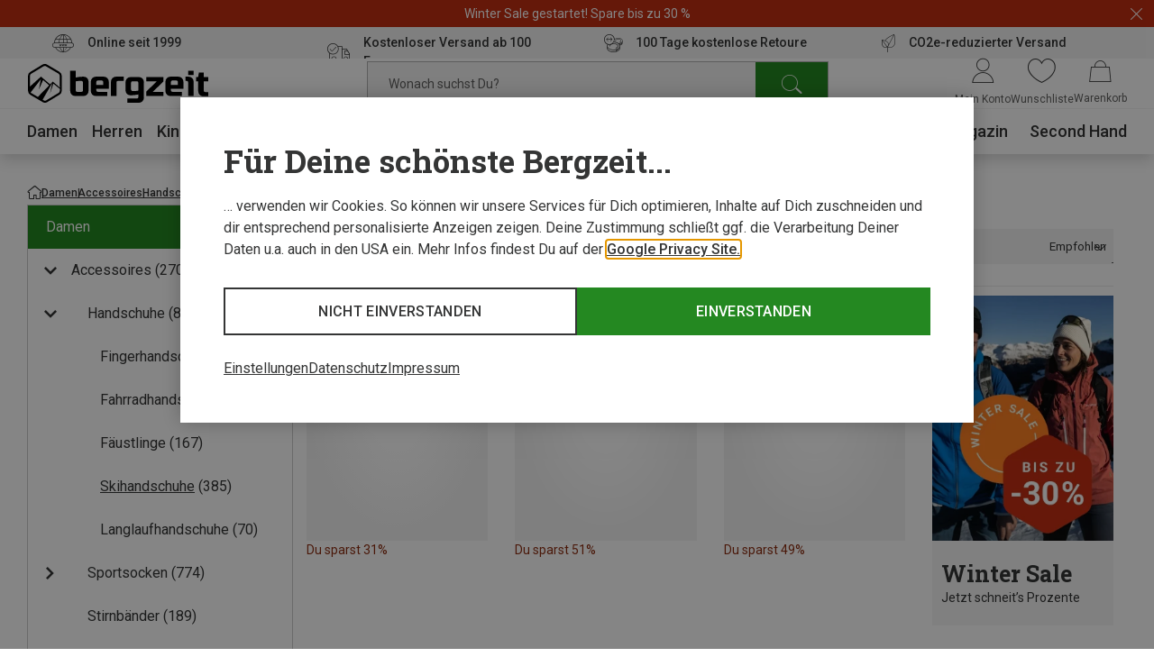

--- FILE ---
content_type: application/javascript; charset=utf-8
request_url: https://www.bergzeit.de/701444ae802ff984e4e3a2620ad9d5382d907e64/assets/bergzeit/js/4447.app.js
body_size: 995
content:
"use strict";(self.webpackChunkbergzeit_frontend_structure=self.webpackChunkbergzeit_frontend_structure||[]).push([[4447],{69250:function(e,t){const i={computed:{bgColorComputed(){switch(this.bgColor){case"bg-c-1":return"#fff0bf";case"bg-c-2":return"#ffe7dc";case"bg-c-3":return"#ebf2e6";case"bg-c-4":return"#d9edff";case"bg-c-5":return"#f4f4f4";default:return"#fff"}}},provide(){return{productBoxBg:!1}}};t.A=i},44447:function(e,t,i){i.r(t),i.d(t,{default:function(){return b}});var r=i(55780);const n={key:0,class:"image-text-product-cinema-teaser__container"},a=["innerHTML"],c={key:2,class:"image-text-product-cinema-teaser__box-content"},l=["innerHTML"],s={key:2,class:"image-text-product-cinema-teaser__link"},o=["href","target"];var u=i(60858),d=i(5398),g=i(32532),m=i(69250),k={name:"image-text-product-cinema-teaser",components:{ImageVue:u.A,Slider:d.A,ProductBox:g.A},mixins:[m.A],props:{bgColor:String,headline:String,text:String,image:Object,link:{type:Object,default:()=>({})},linkTitle:String,products:Array,trackingView:Object,trackingClick:Object,isInViewport:Boolean},computed:{id(){return this.$generateUUID()}},methods:{getComputedTrackingObject(e){const t=JSON.parse(JSON.stringify(this.trackingClick));return t.ecommerce.creative_slot="product_"+e,t}}},b=(0,i(59163).A)(k,[["render",function(e,t,i,u,d,g){const m=(0,r.g2)("image-vue"),k=(0,r.g2)("product-box"),b=(0,r.g2)("slider"),p=(0,r.gN)("promo-click"),f=(0,r.gN)("visibility-tracking");return(0,r.bo)(((0,r.uX)(),(0,r.CE)("div",{class:"image-text-product-cinema-teaser",style:(0,r.Tr)({"--background-color":e.bgColorComputed})},[e.isInViewport?((0,r.uX)(),(0,r.CE)("div",n,[(0,r.bo)(((0,r.uX)(),(0,r.Wv)((0,r.$y)(e.link.url?"a":"div"),{href:e.link.url,target:e.link.openInNewWindow?"_blank":"_self",class:"image-text-product-cinema-teaser__box","data-position":"teaser"},{default:(0,r.k6)((()=>[e.$m.isMobile?(0,r.Q3)("v-if",!0):((0,r.uX)(),(0,r.Wv)(m,(0,r.v6)({key:0},e.image,{width:Number(e.image.width),height:Number(e.image.height)}),null,16,["width","height"])),e.headline?((0,r.uX)(),(0,r.CE)("div",{key:1,class:"image-text-product-cinema-teaser__headline",innerHTML:e.headline},null,8,a)):(0,r.Q3)("v-if",!0),e.linkTitle||e.text?((0,r.uX)(),(0,r.CE)("div",c,[e.text?((0,r.uX)(),(0,r.CE)("div",{key:0,innerHTML:e.text,class:"image-text-product-cinema-teaser__text"},null,8,l)):(0,r.Q3)("v-if",!0),e.$m.isMobile?((0,r.uX)(),(0,r.Wv)(m,(0,r.v6)({key:1},e.image,{width:Number(e.image.width),height:Number(e.image.height)}),null,16,["width","height"])):(0,r.Q3)("v-if",!0),e.linkTitle&&!e.$m.isMobile?((0,r.uX)(),(0,r.CE)("span",s,(0,r.v_)(e.linkTitle),1)):(0,r.Q3)("v-if",!0)])):(0,r.Q3)("v-if",!0)])),_:1},8,["href","target"])),[[p,e.trackingClick,e.link?.url]]),e.products.length?((0,r.uX)(),(0,r.Wv)(b,{key:0,class:"image-text-product-cinema-teaser__slider",slides:e.products,"slides-per-view":{desktop:4,laptop:3,tablet:2.2},"pagination-size":e.$m.isTablet?"small":null,"button-visibility-breakpoint":"none"},{default:(0,r.k6)((t=>{let{slide:i}=t;return[(0,r.Lk)("div",null,[(0,r.bF)(k,(0,r.v6)({class:"image-text-product-cinema-teaser__slider"},i,{"custom-tracking":e.getComputedTrackingObject(i.itemId)}),null,16,["custom-tracking"])])]})),_:1},8,["slides","pagination-size"])):(0,r.Q3)("v-if",!0),e.linkTitle&&e.$m.isMobile?((0,r.uX)(),(0,r.CE)("a",{key:1,class:"image-text-product-cinema-teaser__button | button button--secondary",href:e.link.url,target:e.link.openInNewWindow?"_blank":"_self"},(0,r.v_)(e.linkTitle),9,o)):(0,r.Q3)("v-if",!0)])):(0,r.Q3)("v-if",!0)],4)),[[f,e.trackingView]])}]])}}]);